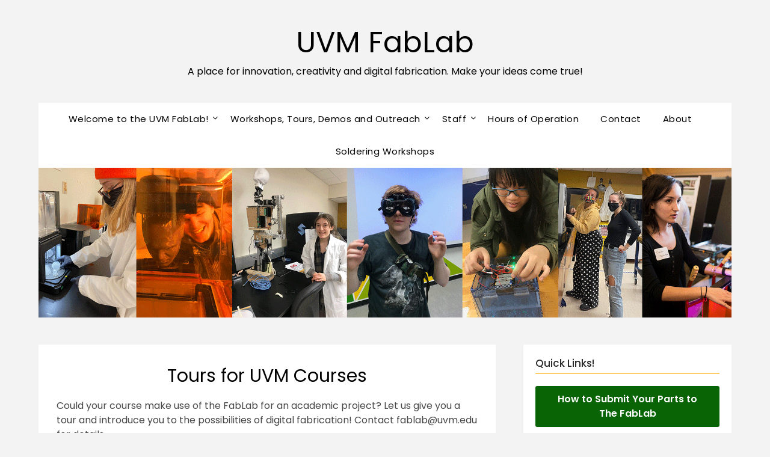

--- FILE ---
content_type: text/html; charset=UTF-8
request_url: https://uvmfablab.net/tours-for-uvm-classes/
body_size: 5111
content:
<!doctype html>
<html lang="en-US">
<head>
	<meta charset="UTF-8">
	<meta name="viewport" content="width=device-width, initial-scale=1">
	<link rel="profile" href="http://gmpg.org/xfn/11">
	<title>Tours for UVM Courses &#8211; UVM FabLab</title>
<link rel='dns-prefetch' href='//fonts.googleapis.com' />
<link rel='dns-prefetch' href='//s.w.org' />
<link rel="alternate" type="application/rss+xml" title="UVM FabLab &raquo; Feed" href="https://uvmfablab.net/feed/" />
<link rel="alternate" type="application/rss+xml" title="UVM FabLab &raquo; Comments Feed" href="https://uvmfablab.net/comments/feed/" />
		<script type="text/javascript">
			window._wpemojiSettings = {"baseUrl":"https:\/\/s.w.org\/images\/core\/emoji\/13.0.1\/72x72\/","ext":".png","svgUrl":"https:\/\/s.w.org\/images\/core\/emoji\/13.0.1\/svg\/","svgExt":".svg","source":{"concatemoji":"https:\/\/uvmfablab.net\/wp-includes\/js\/wp-emoji-release.min.js?ver=5.6.16"}};
			!function(e,a,t){var n,r,o,i=a.createElement("canvas"),p=i.getContext&&i.getContext("2d");function s(e,t){var a=String.fromCharCode;p.clearRect(0,0,i.width,i.height),p.fillText(a.apply(this,e),0,0);e=i.toDataURL();return p.clearRect(0,0,i.width,i.height),p.fillText(a.apply(this,t),0,0),e===i.toDataURL()}function c(e){var t=a.createElement("script");t.src=e,t.defer=t.type="text/javascript",a.getElementsByTagName("head")[0].appendChild(t)}for(o=Array("flag","emoji"),t.supports={everything:!0,everythingExceptFlag:!0},r=0;r<o.length;r++)t.supports[o[r]]=function(e){if(!p||!p.fillText)return!1;switch(p.textBaseline="top",p.font="600 32px Arial",e){case"flag":return s([127987,65039,8205,9895,65039],[127987,65039,8203,9895,65039])?!1:!s([55356,56826,55356,56819],[55356,56826,8203,55356,56819])&&!s([55356,57332,56128,56423,56128,56418,56128,56421,56128,56430,56128,56423,56128,56447],[55356,57332,8203,56128,56423,8203,56128,56418,8203,56128,56421,8203,56128,56430,8203,56128,56423,8203,56128,56447]);case"emoji":return!s([55357,56424,8205,55356,57212],[55357,56424,8203,55356,57212])}return!1}(o[r]),t.supports.everything=t.supports.everything&&t.supports[o[r]],"flag"!==o[r]&&(t.supports.everythingExceptFlag=t.supports.everythingExceptFlag&&t.supports[o[r]]);t.supports.everythingExceptFlag=t.supports.everythingExceptFlag&&!t.supports.flag,t.DOMReady=!1,t.readyCallback=function(){t.DOMReady=!0},t.supports.everything||(n=function(){t.readyCallback()},a.addEventListener?(a.addEventListener("DOMContentLoaded",n,!1),e.addEventListener("load",n,!1)):(e.attachEvent("onload",n),a.attachEvent("onreadystatechange",function(){"complete"===a.readyState&&t.readyCallback()})),(n=t.source||{}).concatemoji?c(n.concatemoji):n.wpemoji&&n.twemoji&&(c(n.twemoji),c(n.wpemoji)))}(window,document,window._wpemojiSettings);
		</script>
		<style type="text/css">
img.wp-smiley,
img.emoji {
	display: inline !important;
	border: none !important;
	box-shadow: none !important;
	height: 1em !important;
	width: 1em !important;
	margin: 0 .07em !important;
	vertical-align: -0.1em !important;
	background: none !important;
	padding: 0 !important;
}
</style>
	<link rel='stylesheet' id='wp-block-library-css'  href='https://uvmfablab.net/wp-includes/css/dist/block-library/style.min.css?ver=5.6.16' type='text/css' media='all' />
<link rel='stylesheet' id='parent-style-css'  href='https://uvmfablab.net/wp-content/themes/flatmagazinews/style.css?ver=5.6.16' type='text/css' media='all' />
<link rel='stylesheet' id='modern-storytelling-google-fonts-css'  href='//fonts.googleapis.com/css?family=Poppins%3A400%2C500%2C600&#038;ver=5.6.16' type='text/css' media='all' />
<link rel='stylesheet' id='font-awesome-css'  href='https://uvmfablab.net/wp-content/themes/flatmagazinews/css/font-awesome.min.css?ver=5.6.16' type='text/css' media='all' />
<link rel='stylesheet' id='flatmagazinews-style-css'  href='https://uvmfablab.net/wp-content/themes/modern-storytelling/style.css?ver=5.6.16' type='text/css' media='all' />
<link rel='stylesheet' id='flatmagazinews-google-fonts-css'  href='//fonts.googleapis.com/css?family=Lato%3A300%2C400%2C700%2C900%7CMerriweather%3A400%2C700&#038;ver=5.6.16' type='text/css' media='all' />
<script type='text/javascript' src='https://uvmfablab.net/wp-includes/js/jquery/jquery.min.js?ver=3.5.1' id='jquery-core-js'></script>
<script type='text/javascript' src='https://uvmfablab.net/wp-includes/js/jquery/jquery-migrate.min.js?ver=3.3.2' id='jquery-migrate-js'></script>
<link rel="https://api.w.org/" href="https://uvmfablab.net/wp-json/" /><link rel="alternate" type="application/json" href="https://uvmfablab.net/wp-json/wp/v2/pages/1074" /><link rel="EditURI" type="application/rsd+xml" title="RSD" href="https://uvmfablab.net/xmlrpc.php?rsd" />
<link rel="wlwmanifest" type="application/wlwmanifest+xml" href="https://uvmfablab.net/wp-includes/wlwmanifest.xml" /> 
<meta name="generator" content="WordPress 5.6.16" />
<link rel="canonical" href="https://uvmfablab.net/tours-for-uvm-classes/" />
<link rel='shortlink' href='https://uvmfablab.net/?p=1074' />
<link rel="alternate" type="application/json+oembed" href="https://uvmfablab.net/wp-json/oembed/1.0/embed?url=https%3A%2F%2Fuvmfablab.net%2Ftours-for-uvm-classes%2F" />
<link rel="alternate" type="text/xml+oembed" href="https://uvmfablab.net/wp-json/oembed/1.0/embed?url=https%3A%2F%2Fuvmfablab.net%2Ftours-for-uvm-classes%2F&#038;format=xml" />

		<style type="text/css">
			.main-navigation ul li a, .main-navigation ul li .sub-arrow, .super-menu .toggle-mobile-menu,.toggle-mobile-menu:before, .mobile-menu-active .smenu-hide { color: ; }
			#smobile-menu.show .main-navigation ul ul.children.active, #smobile-menu.show .main-navigation ul ul.sub-menu.active, #smobile-menu.show .main-navigation ul li, .smenu-hide.toggle-mobile-menu.menu-toggle, #smobile-menu.show .main-navigation ul li, .primary-menu ul li ul.children li, .primary-menu ul li ul.sub-menu li, .primary-menu .pmenu, .super-menu { border-color: ; border-bottom-color: ; }
			.header-widgets-wrapper .swidgets-wrap{ background: ; }
			.primary-menu .pmenu, .super-menu, #smobile-menu, .primary-menu ul li ul.children, .primary-menu ul li ul.sub-menu { background-color: ; }
			#secondary .swidgets-wrap{ background: ; }
			#secondary .swidget { border-color: ; }
			.archive article.fbox, .search-results article.fbox, .blog article.fbox { background: ; }
			.comments-area, .single article.fbox, .page article.fbox { background: ; }
		</style>
				<style type="text/css">
	.site-title a,
		.site-description {
			color: #000000;
		}

	
		https://uvmfablab.net/wp-content/uploads/2022/08/fablab-website-banner-2022.png"
				.site-title a,
		.site-description {
			color: #000000;
		}
				</style>
		<link rel="icon" href="https://uvmfablab.net/wp-content/uploads/2016/02/cropped-favicon-32x32.png" sizes="32x32" />
<link rel="icon" href="https://uvmfablab.net/wp-content/uploads/2016/02/cropped-favicon-192x192.png" sizes="192x192" />
<link rel="apple-touch-icon" href="https://uvmfablab.net/wp-content/uploads/2016/02/cropped-favicon-180x180.png" />
<meta name="msapplication-TileImage" content="https://uvmfablab.net/wp-content/uploads/2016/02/cropped-favicon-270x270.png" />
</head>

<body class="page-template-default page page-id-1074 header-image">
	<a class="skip-link screen-reader-text" href="#content">Skip to content</a>

	    	<div id="page" class="site">

		<header id="masthead" class="sheader site-header clearfix">
			<div class="content-wrap">

				
					<div class="site-branding">

													<p class="site-title"><a href="https://uvmfablab.net/" rel="home">UVM FabLab</a></p>
														<p class="site-description">A place for innovation, creativity and digital fabrication. Make your ideas come true!</p>
							
						</div><!-- .site-branding -->

						
					</div>

					<nav id="primary-site-navigation" class="primary-menu main-navigation clearfix">

						<a href="#" id="pull" class="smenu-hide toggle-mobile-menu menu-toggle" aria-controls="secondary-menu" aria-expanded="false">Menu</a>

						<div class="content-wrap text-center">
							<div class="center-main-menu">
								<div class="menu-top-container"><ul id="primary-menu" class="pmenu"><li id="menu-item-22" class="menu-item menu-item-type-post_type menu-item-object-page menu-item-has-children menu-item-22"><a href="https://uvmfablab.net/working-with-the-fablab/">Welcome to the UVM FabLab!</a>
<ul class="sub-menu">
	<li id="menu-item-1025" class="menu-item menu-item-type-post_type menu-item-object-page menu-item-1025"><a href="https://uvmfablab.net/uvm-fablab-equipment-locations-usage/">Equipment, Locations, Usage</a></li>
	<li id="menu-item-135" class="menu-item menu-item-type-post_type menu-item-object-page menu-item-135"><a href="https://uvmfablab.net/working-with-the-fablab/">Working With the UVM FabLab</a></li>
	<li id="menu-item-1508" class="menu-item menu-item-type-post_type menu-item-object-page menu-item-1508"><a href="https://uvmfablab.net/guidelines-for-running-a-class-project-through-the-fablab/">Guidelines For Class Projects</a></li>
	<li id="menu-item-28" class="menu-item menu-item-type-post_type menu-item-object-page menu-item-28"><a href="https://uvmfablab.net/3d-printing/">3D Printing</a></li>
	<li id="menu-item-27" class="menu-item menu-item-type-post_type menu-item-object-page menu-item-27"><a href="https://uvmfablab.net/laser-cutting-and-engraving/">Laser Cutting and Engraving</a></li>
	<li id="menu-item-317" class="menu-item menu-item-type-post_type menu-item-object-page menu-item-317"><a href="https://uvmfablab.net/soldering/">Soldering</a></li>
	<li id="menu-item-711" class="menu-item menu-item-type-post_type menu-item-object-page menu-item-711"><a href="https://uvmfablab.net/faq/">FAQ</a></li>
</ul>
</li>
<li id="menu-item-498" class="menu-item menu-item-type-post_type menu-item-object-page current-menu-ancestor current-menu-parent current_page_parent current_page_ancestor menu-item-has-children menu-item-498"><a href="https://uvmfablab.net/workshops-for-the-uvm-community/">Workshops, Tours, Demos and Outreach</a>
<ul class="sub-menu">
	<li id="menu-item-731" class="menu-item menu-item-type-post_type menu-item-object-page menu-item-731"><a href="https://uvmfablab.net/workshops-for-the-uvm-community/">Workshops for the UVM Community</a></li>
	<li id="menu-item-1076" class="menu-item menu-item-type-post_type menu-item-object-page current-menu-item page_item page-item-1074 current_page_item menu-item-1076"><a href="https://uvmfablab.net/tours-for-uvm-classes/" aria-current="page">Tours for UVM Courses</a></li>
	<li id="menu-item-1072" class="menu-item menu-item-type-post_type menu-item-object-page menu-item-1072"><a href="https://uvmfablab.net/fablab-educational-outreach/">FabLab Educational Outreach</a></li>
</ul>
</li>
<li id="menu-item-339" class="menu-item menu-item-type-post_type menu-item-object-page menu-item-has-children menu-item-339"><a href="https://uvmfablab.net/staff-2/">Staff</a>
<ul class="sub-menu">
	<li id="menu-item-505" class="menu-item menu-item-type-post_type menu-item-object-page menu-item-505"><a href="https://uvmfablab.net/staff-2/">Meet the Staff</a></li>
	<li id="menu-item-504" class="menu-item menu-item-type-post_type menu-item-object-page menu-item-504"><a href="https://uvmfablab.net/safety-training/">Safety Training + Instruction</a></li>
	<li id="menu-item-503" class="menu-item menu-item-type-post_type menu-item-object-page menu-item-503"><a href="https://uvmfablab.net/alumni/">Alumni</a></li>
</ul>
</li>
<li id="menu-item-124" class="menu-item menu-item-type-post_type menu-item-object-page menu-item-124"><a href="https://uvmfablab.net/hours-of-operation/">Hours of Operation</a></li>
<li id="menu-item-25" class="menu-item menu-item-type-post_type menu-item-object-page menu-item-25"><a href="https://uvmfablab.net/contact/">Contact</a></li>
<li id="menu-item-1602" class="menu-item menu-item-type-post_type menu-item-object-page menu-item-1602"><a href="https://uvmfablab.net/about/">About</a></li>
<li id="menu-item-1671" class="menu-item menu-item-type-post_type menu-item-object-page menu-item-1671"><a href="https://uvmfablab.net/soldering-workshops-example-verbage/">Soldering Workshops</a></li>
</ul></div>								</div>
							</div>

						</nav><!-- #primary-site-navigation -->
						<div class="content-wrap">

							<div class="super-menu clearfix">
								<div class="super-menu-inner">
									<a href="#" id="pull" class="toggle-mobile-menu menu-toggle" aria-controls="secondary-menu" aria-expanded="false">Menu</a>
								</div>
							</div>
						</div>
						<div id="mobile-menu-overlay"></div>
					</header>
					<!-- Image banner -->
											<div class="content-wrap">
							<div class="bottom-header-wrapper">
								<img src="https://uvmfablab.net/wp-content/uploads/2022/08/fablab-website-banner-2022.png" alt="UVM FabLab" />
							</div>
						</div>
										<!-- / Image banner -->
					<div class="content-wrap">
						<div class="header-widgets-wrapper">
							
							
													</div>
					</div>
					<div id="content" class="site-content clearfix">
						<div class="content-wrap">
	<div id="primary" class="featured-content content-area">
		<main id="main" class="site-main">

					<article id="post-1074" class="posts-entry fbox post-1074 page type-page status-publish hentry">
	<header class="entry-header">
		<h1 class="entry-title">Tours for UVM Courses</h1>	</header><!-- .entry-header -->

	<div class="entry-content">
		
<p>Could your course make use of the FabLab for an academic project? Let us give you a tour and introduce you to the possibilities of digital fabrication! Contact fablab@uvm.edu for details. </p>



<figure class="wp-block-image size-large"><img loading="lazy" width="1024" height="768" src="http://uvmfablab.net/wp-content/uploads/2021/12/IMG_9779-1024x768.jpeg" alt="" class="wp-image-1075" srcset="https://uvmfablab.net/wp-content/uploads/2021/12/IMG_9779-1024x768.jpeg 1024w, https://uvmfablab.net/wp-content/uploads/2021/12/IMG_9779-300x225.jpeg 300w, https://uvmfablab.net/wp-content/uploads/2021/12/IMG_9779-768x576.jpeg 768w, https://uvmfablab.net/wp-content/uploads/2021/12/IMG_9779-1536x1152.jpeg 1536w, https://uvmfablab.net/wp-content/uploads/2021/12/IMG_9779-2048x1536.jpeg 2048w" sizes="(max-width: 1024px) 100vw, 1024px" /><figcaption>FabLab student employees provide 3D printing demos for UVM courses.</figcaption></figure>

			</div><!-- .entry-content -->
</article><!-- #post-1074 -->

		</main><!-- #main -->
	</div><!-- #primary -->


<aside id="secondary" class="featured-sidebar widget-area">
	<section id="custom_html-4" class="widget_text fbox swidgets-wrap widget widget_custom_html"><div class="swidget"><div class="sidebar-title-border"><h3 class="widget-title">Quick Links!</h3></div></div><div class="textwidget custom-html-widget"><!DOCTYPE html>
<html>
<head>
    <title>Button Redirect</title>
</head>
<body>
    <button style="background-color: #086404;" onclick="window.location.href='[1](https://uvmfablab.net/working-with-the-fablab/)'">How to Submit Your Parts to The FabLab</button>
	<p></p>
	<button style="background-color: #086404;" onclick="window.location.href='[1](https://uvmfablab.net/laser-cutting-and-engraving/)'">Guide for Laser Cutting/Engraving Projects</button>
	<p></p>
		<button style="background-color: #086404;" onclick="window.location.href='[1]https://uvmfablab.net/guidelines-for-running-a-class-project-through-the-fablab/)'">Guidelines for Running Class Projects Through the FabLab</button>
</body>
</html></div></section><section id="custom_html-2" class="widget_text fbox swidgets-wrap widget widget_custom_html"><div class="swidget"><div class="sidebar-title-border"><h3 class="widget-title">Welcome to the FabLab!</h3></div></div><div class="textwidget custom-html-widget"><iframe width="560" height="315" src="https://www.youtube.com/embed/0Vzm4HDgBiM?si=JuFjM-saGEHO3rHE" title="YouTube video player" frameborder="0" allow="accelerometer; autoplay; clipboard-write; encrypted-media; gyroscope; picture-in-picture; web-share" referrerpolicy="strict-origin-when-cross-origin" allowfullscreen></iframe></div></section><section id="text-13" class="fbox swidgets-wrap widget widget_text">			<div class="textwidget"><p><a href="http://uvmfablab.net/wp-content/uploads/2021/12/2018_Sec_Logos_CollEngrMathSci_H_7484.png"><img loading="lazy" class="aligncenter size-full wp-image-1063" src="http://uvmfablab.net/wp-content/uploads/2021/12/2018_Sec_Logos_CollEngrMathSci_H_7484.png" alt="" width="931" height="187" srcset="https://uvmfablab.net/wp-content/uploads/2021/12/2018_Sec_Logos_CollEngrMathSci_H_7484.png 931w, https://uvmfablab.net/wp-content/uploads/2021/12/2018_Sec_Logos_CollEngrMathSci_H_7484-300x60.png 300w, https://uvmfablab.net/wp-content/uploads/2021/12/2018_Sec_Logos_CollEngrMathSci_H_7484-768x154.png 768w" sizes="(max-width: 931px) 100vw, 931px" /></a></p>
</div>
		</section><section id="text-20" class="fbox swidgets-wrap widget widget_text"><div class="swidget"><div class="sidebar-title-border"><h3 class="widget-title">Let&#8217;s Get Social!</h3></div></div>			<div class="textwidget"><p><strong>Follow us for fab updates, news, and interviews!</strong></p>
<p><strong>Tag us when you share a project you made in the FabLab, we&#8217;ll share your pictures and short project descriptions.</strong></p>
<p>@uvmfablab on Instagram</p>
<p>&nbsp;</p>
</div>
		</section><section id="text-19" class="fbox swidgets-wrap widget widget_text">			<div class="textwidget"><p>&nbsp;</p>
<p><a href="http://uvmfablab.net/wp-content/uploads/2021/12/commongroundgraphic-1.jpeg"><img loading="lazy" class="wp-image-1064 aligncenter" src="http://uvmfablab.net/wp-content/uploads/2021/12/commongroundgraphic-1.jpeg" alt="" width="240" height="221" /></a></p>
</div>
		</section></aside><!-- #secondary -->
</div>
</div><!-- #content -->

<footer id="colophon" class="site-footer clearfix">

	<div class="content-wrap">
		
			
			
		</div>

		<div class="site-info">
			&copy;2026 UVM FabLab			<!-- Delete below lines to remove copyright from footer -->
			<span class="footer-info-right">
				 | WordPress Theme by <a href="https://superbthemes.com/">Superbthemes.com</a>
			</span>
			<!-- Delete above lines to remove copyright from footer -->
		</div><!-- .site-info -->
	</div>



</footer><!-- #colophon -->
</div><!-- #page -->

<div id="smobile-menu" class="mobile-only"></div>
<div id="mobile-menu-overlay"></div>

<script type='text/javascript' src='https://uvmfablab.net/wp-content/themes/flatmagazinews/js/navigation.js?ver=20170823' id='flatmagazinews-navigation-js'></script>
<script type='text/javascript' src='https://uvmfablab.net/wp-content/themes/flatmagazinews/js/skip-link-focus-fix.js?ver=20170823' id='flatmagazinews-skip-link-focus-fix-js'></script>
<script type='text/javascript' src='https://uvmfablab.net/wp-content/themes/flatmagazinews/js/script.js?ver=20160720' id='flatmagazinews-script-js'></script>
<script type='text/javascript' src='https://uvmfablab.net/wp-content/themes/flatmagazinews/js/accessibility.js?ver=20160720' id='flatmagazinews-accessibility-js'></script>
<script type='text/javascript' src='https://uvmfablab.net/wp-includes/js/wp-embed.min.js?ver=5.6.16' id='wp-embed-js'></script>
</body>
</html>
